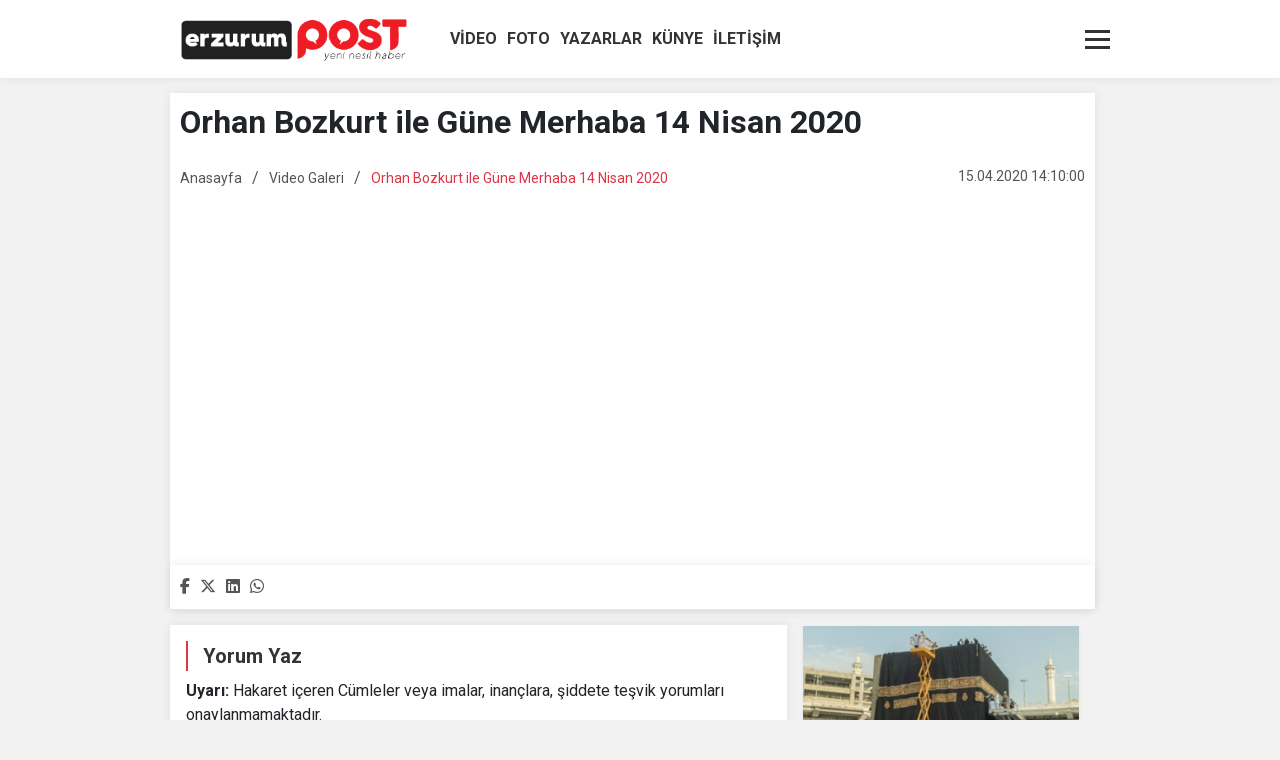

--- FILE ---
content_type: text/html; charset=utf-8
request_url: https://v5.dhaberscripti.com/orhan-bozkurt-ile-gune-merhaba-14-nisan-2020_3451v.html
body_size: 4277
content:
<!DOCTYPE html><html lang=tr><head><title>Orhan Bozkurt ile Güne Merhaba 14 Nisan 2020</title><meta charset=UTF-8><meta name=generator content="Doruk Haber Yazılımı 5.0" /><meta name=viewport content="width=device-width, initial-scale=1.0"><meta http-equiv=X-UA-Compatible content="ie=edge"><meta name=description content=""><meta name=keyword content="Erzurum, Erzurum Post, Güne Merhaba, Orhan Bozkurt"><link rel="shortcut icon" type=image/x-icon href="https://v5.dhaberscripti.com/upload/favicon.ico"><link rel=icon type=image/png href="https://v5.dhaberscripti.com/upload/favicon-16x16.png?p" sizes=16x16><link rel=icon type=image/png href="https://v5.dhaberscripti.com/upload/favicon-32x32.png" sizes=32x32><link rel=apple-touch-icon href="https://v5.dhaberscripti.com/upload/favicon-192x192.png" sizes=192x192><link rel=alternate type="application/rss+xml" title="Haber Akışı" href="https://v5.dhaberscripti.com/rss.xml"><link rel=dns-prefetch href="//v5.dhaberscripti.com"><link rel=dns-prefetch href="//www.google-analytics.com"><link rel=dns-prefetch href="//fonts.gstatic.com"><link rel=dns-prefetch href="//fonts.googleapis.com"><link rel=dns-prefetch href="//pagead2.googlesyndication.com"><link rel=dns-prefetch href="//googleads.g.doubleclick.net"><link rel=dns-prefetch href="//google.com"><link rel=dns-prefetch href="//gstatic.com"><link rel=dns-prefetch href="//connect.facebook.net"><link rel=dns-prefetch href="//graph.facebook.com"><link rel=dns-prefetch href="//platform.twitter.com"><link rel=manifest href="/upload/manifest.json?p=1769359363"><link href="https://v5.dhaberscripti.com/upload/galeri/video-orhan-bozkurt-ile-gune-merhaba-14-nisan-2020-1586949105.jpg" rel=image_src type=image/jpeg><link href="https://v5.dhaberscripti.com/upload/galeri/video-orhan-bozkurt-ile-gune-merhaba-14-nisan-2020-1586949105.jpg" rel=thumbnail type=image/jpeg><meta property="fb:app_id" content=108402880919612><meta property="og:title" content="Orhan Bozkurt ile Güne Merhaba 14 Nisan 2020"><meta property="og:description" content=""><meta property="og:site_name" content="Erzurum Post"><meta property="og:url" content="http://v5.dhaberscripti.com/orhan-bozkurt-ile-gune-merhaba-14-nisan-2020_3451v.html"><meta property="og:type" content=article><meta property="og:image" content="http://v5.dhaberscripti.com/upload/galeri/video-orhan-bozkurt-ile-gune-merhaba-14-nisan-2020-1586949105.jpg"><meta name="twitter:card" content=summary><meta name="twitter:url" content="http://v5.dhaberscripti.com/orhan-bozkurt-ile-gune-merhaba-14-nisan-2020_3451v.html"><meta name="twitter:title" content="Orhan Bozkurt ile Güne Merhaba 14 Nisan 2020"><meta name="twitter:description" content=""><meta name="twitter:image" content="http://v5.dhaberscripti.com/upload/galeri/video-orhan-bozkurt-ile-gune-merhaba-14-nisan-2020-1586949105.jpg"><meta name="twitter:site" content="@https://x.com/erzurumpost"><link href="https://fonts.googleapis.com/css?family=Roboto:300,400,500,700,900&display=swap" rel=stylesheet><link rel=stylesheet href="/assets/css/bootstrap.min.css"><link rel=stylesheet href="/assets/css/swiper-bundle.min.css?v=1769359363"><link rel=stylesheet href="/assets/css/tema.css?v=1769359363"><link rel=stylesheet href="/assets/css/app.css?v=1769359363"><style>.gallery-container .swiper-slide img{max-height:365px;height:100%;object-fit:cover;}@media screen and (max-width:767px){.gallery-container{padding:10px}.gallery-container .swiper-slide img{max-height:450px}}</style><script src="https://kit.fontawesome.com/ac7f61b90c.js?ver=3.25.4" id=font-awesome-pro-js></script><script src="/assets/js/jquery-slim.js"></script><script src="https://code.jquery.com/ui/1.12.1/jquery-ui.js"></script><script src="/assets/js/jquery.lazyload.js"></script><script src="/assets/js/cookie.js"></script><script src="/assets/js/bootstrap.min.js"></script><script src="/assets/js/swiper-bundle.min.js"></script><script src="/assets/js/app.js?v=1769359363"></script><!--<script src="https://www.gstatic.com/firebasejs/5.5.0/firebase.js"></script><script src="/assets/js/fcm-web-push.js?p=1769359363"></script>--></head><body><header class="head-top sticky-top"><section><div class="custom-container header"><div class="col-12 d-flex justify-content-between header-top"><div class="col-10 header-logo d-flex"><a href=/><img src="/upload/logo.png?p=1769359363" alt=""></a><ul class="logo-menu d-flex align-items-center"><li><a href="https://v5.dhaberscripti.com/video-galeri/">VİDEO</a></li><li><a href="https://v5.dhaberscripti.com/foto-galeri/">FOTO</a></li><li><a href="https://v5.dhaberscripti.com/yazarlar.html">YAZARLAR</a></li><li><a href="https://v5.dhaberscripti.com/sayfa/kunye.html">KÜNYE</a></li><li><a href="https://v5.dhaberscripti.com/iletisim.html">İLETİŞİM</a></li></ul></div><div class="hamburger col-2 d-flex flex-column align-items-end"><div class=bar1></div><div class=bar2></div><div class=bar3></div></div></div></div></section><div class=overlay-menu><div class="overlay-content col-12 custom-container"><div class="d-flex overlay-search"><input class=overlay-input type=text placeholder="Haber Ara !"><a href="javascript::" onclick="location.href = '/arama/'+ $('.overlay-input').val();">ARA</a></div><div class="overlay-links d-flex justify-content-between"><div class=item><div class=title>Kategoriler</div><div class="links links-top d-flex flex-wrap"><a href="https://v5.dhaberscripti.com/video-galeri/erzurum.html">Erzurum</a><a href="https://v5.dhaberscripti.com/video-galeri/siyaset.html">Siyaset</a><a href="https://v5.dhaberscripti.com/video-galeri/genel.html">Genel</a></div></div><div class="item d-flex flex-column"><div class="title ml-3">Menü</div><div class="links ml-3 d-flex flex-column"><a href=/video-galeri/>VİDEO</a><a href=/foto-galeri/>FOTO</a><a href="/gunun-haberleri.html">GÜNÜN HABERLERİ</a><a href="/yazarlar.html">YAZARLAR</a><a href="/roportajlar.html">RÖPORTAJ</a><a href="/uyelik.html">ÜYELİK</a><a href="/sayfa/kunye.html">KÜNYE</a><a href="/iletisim.html">İLETİŞİM</a></div></div><div class=item><div class="icon-links flex-wrap justify-content-between d-flex"><a class="d-flex flex-column" href=/foto-galeri/><i class="fas fa-camera"></i><span>Foto Galeri</span></a><a class="d-flex flex-column" href=/video-galeri/><i class="fas fa-video"></i><span>Video Galeri</span></a><a class="d-flex flex-column" href="/yazarlar.html"><i class="fas fa-feather-alt"></i><span>Yazarlar</span></a><a class="d-flex flex-column" href="/uyelik.html"><i class="fas fa-user-alt"></i><span>Üyelik</span></a></div><div class="social-media d-flex justify-content-center"><a href="https://www.facebook.com/erzurumpost" target=_blank><i class="fab fa-facebook-f"></i></a><a href="https://x.com/erzurumpost" target=_blank><i class="fab fa-x-twitter"></i></a><a href="https://www.instagram.com/erzurumpost" target=_blank><i class="fab fa-instagram"></i></a><a href="https://www.youtube.com/channel/UCMTHvsKw_SD508dVR90h2eg" target=_blank><i class="fab fa-youtube"></i></a></div><div class=overlay-text><p class=text-center>Beğen, Paylaş, Takip Et...</p></div></div></div></div></div></header><div class=rek-cont></div><script>$(document).ready(function() {$.post('/include/inc_hit.php', {id:3451});}); </script><main class=custom-container><div class="writer-details d-flex haber-detay flex-wrap"><div class="col-12 pl-0 content-left-cont"><div class=content-left><h1 class=title>Orhan Bozkurt ile Güne Merhaba 14 Nisan 2020</h1><div class="news-info d-flex justify-content-between"><div class="col-12 col-md-9 categori"><ul class="d-flex mb-0"><li><a href=/>Anasayfa</a></li><li class=line>/</li><li><a href=/video-galeri/>Video Galeri</a></li><li class=line>/</li><li><a class=active href="https://v5.dhaberscripti.com/orhan-bozkurt-ile-gune-merhaba-14-nisan-2020_3451v.html">Orhan Bozkurt ile Güne Merhaba 14 Nisan 2020</a></li></ul></div><div class="col-12 col-md-3 d-flex justify-content-end"><span class=tarih>15.04.2020 14:10:00</span></div></div><div class=media><iframe width=853 height=480 src="https://www.youtube.com/embed/9I4bAf8JNE8" frameborder=0 allow="accelerometer; autoplay; encrypted-media; gyroscope; picture-in-picture" allowfullscreen></iframe></div><div class="news-social d-flex justify-content-between"><div class="d-flex col-12 col-md-4" id=medya-paylasim><a href="https://v5.dhaberscripti.com/orhan-bozkurt-ile-gune-merhaba-14-nisan-2020_3451v.html" target=_blank class=facebook title=""><i class="fab fa-facebook-f"></i></a><a href="https://v5.dhaberscripti.com/orhan-bozkurt-ile-gune-merhaba-14-nisan-2020_3451v.html" target=_blank class=twitter title=""><i class="fab fa-x-twitter"></i></a><a href="https://v5.dhaberscripti.com/orhan-bozkurt-ile-gune-merhaba-14-nisan-2020_3451v.html" target=_blank class=linkedin title=""><i class="fab fa-linkedin"></i></a><a href="whatsapp://send?text=http://v5.dhaberscripti.com/orhan-bozkurt-ile-gune-merhaba-14-nisan-2020_3451v.html" data-action=share/whatsapp/share><i class="fab fa-whatsapp"></i></a></div></div></div><div class=d-flex><div class="col-12 col-lg-8 p-3 mb-3 content-left-cont yorumlar-cont"><div class=title><strong>Yorum Yaz</strong></div><div class=form-content><div class="uyari pt-2"><b>Uyarı:</b> Hakaret içeren Cümleler veya imalar, inançlara, şiddete teşvik yorumları onaylanmamaktadır.</div><form action="guvenlik.php"><input type=hidden name=url value="islem.php?islem=yorum&amp;id=3451&tip=4&amp;captcha=ok" /><textarea name=yorum class=form-control rows=3 placeholder=Yorumunuz></textarea><div class="col-12 p-0 d-flex align-content-stretch form-bottom justify-content-between"><input type=text name=ad_soyad class=form-control placeholder="Adınız Soyadınız"><button type=submit class=yorum-btn>Kaydet</button></div></form></div></div><div class="col-12 col-lg-4 p-3 content-right"><sidebar><section class="box-news-container box-news-container-triple d-flex flex-column"><div class="item content-box"><a href="https://v5.dhaberscripti.com/kabe-nin-ortusu-acildi-hacilar-sasti-kaldi_171v.html"><img src="https://v5.dhaberscripti.com/upload/haber/kabe-nin-ortusu-acildi-hacilar-sasti-kaldi-1534773004.jpg" alt="Kabe'nin örtüsü açıldı, hacılar şaştı kaldı"></a><header class="content-box-title line-clamp-2"><a href="https://v5.dhaberscripti.com/kabe-nin-ortusu-acildi-hacilar-sasti-kaldi_171v.html">Kabe'nin örtüsü açıldı, hacılar şaştı kaldı</a></header></div><div class="item content-box"><a href="https://v5.dhaberscripti.com/tsk-dan-sosyal-medyayi-sallayan-klip_192v.html"><img src="https://v5.dhaberscripti.com/upload/haber/tsk-dan-sosyal-medyayi-sallayan-klip-1535044451.jpg" alt="TSK'dan sosyal medyayı sallayan klip"></a><header class="content-box-title line-clamp-2"><a href="https://v5.dhaberscripti.com/tsk-dan-sosyal-medyayi-sallayan-klip_192v.html">TSK'dan sosyal medyayı sallayan klip</a></header></div><div class="item content-box"><a href="https://v5.dhaberscripti.com/ak-parti-erzurum-il-baskani-oz-den-onemli-aciklamalar_1552v.html"><img src="https://v5.dhaberscripti.com/upload/galeri/video-ak-parti-erzurum-il-baskani-oz-den-onemli-aciklamalar-1550527022.jpg" alt="Ak Parti Erzurum İl Başkanı Öz'den önemli açıklamalar..."></a><header class="content-box-title line-clamp-2"><a href="https://v5.dhaberscripti.com/ak-parti-erzurum-il-baskani-oz-den-onemli-aciklamalar_1552v.html">Ak Parti Erzurum İl Başkanı Öz'den önemli açıklamalar...</a></header></div><div class="item content-box"><a href="https://v5.dhaberscripti.com/ve-tshabalala-basaksehir-macina-hazir_281v.html"><img src="https://v5.dhaberscripti.com/upload/haber/ve-tshabalala-basaksehir-macina-hazir-1535759021.jpg" alt="Ve Tshabalala Başakşehir maçına hazır!"></a><header class="content-box-title line-clamp-2"><a href="https://v5.dhaberscripti.com/ve-tshabalala-basaksehir-macina-hazir_281v.html">Ve Tshabalala Başakşehir maçına hazır!</a></header></div><div class="item content-box"><a href="https://v5.dhaberscripti.com/sesli-gazete-07-02-2019-2-bolum_1483v.html"><img src="https://v5.dhaberscripti.com/upload/galeri/video-sesli-gazete-07-02-2019-2-bolum-1549558091.jpg" alt="Sesli Gazete (07.02.2019) 2. Bölüm"></a><header class="content-box-title line-clamp-2"><a href="https://v5.dhaberscripti.com/sesli-gazete-07-02-2019-2-bolum_1483v.html">Sesli Gazete (07.02.2019) 2. Bölüm</a></header></div></section><div class="m0 mb-3"><div class=col-lg-12 id=fb-container><iframe id=fb-iframe width="100%" height=400 style="display:noneoverflow:hidden" scrolling=no frameborder=0 allowTransparency=true allow=encrypted-media></iframe></div></div><script>$(document).ready(function() {$("#fb-iframe").attr("src","https://www.facebook.com/plugins/page.php?href=https://www.facebook.com/erzurumpost&tabs=timeline&width="+parseInt($("#fb-container").width())+"&height=400&small_header=false&adapt_container_width=true&hide_cover=false&show_facepile=true&appId=1348898791839211").show();});</script><div class="m0 mb-3" id=medya-takip><div class=col-lg-12><ul><li class="facebook mb-1"><a href="https://www.facebook.com/erzurumpost" target=_blank rel=nofollow><i class="fab fa-facebook-f"></i> Facebook</a></li><li class="twitter mb-1"><a href="https://x.com/erzurumpost" target=_blank rel=nofollow><i class="fab fa-x-twitter"></i> Twitter</a></li><li class="instagram mb-1"><a href="https://www.instagram.com/erzurumpost" target=_blank rel=nofollow><i class="fab fa-instagram"></i> İnstagram</a></li><li class="youtube mb-1"><a href="https://www.youtube.com/channel/UCMTHvsKw_SD508dVR90h2eg" target=_blank rel=nofollow><i class="fab fa-youtube"></i> Youtube</a></li></ul></div></div></sidebar></div></div></div></div></main><footer><div class=custom-container><div class=footer-content><div class="footer-top d-flex flex-wrap"><div class="item col-12 col-sm-3"><div class=title>Kategoriler</div><div class="links links-top"><a href="https://v5.dhaberscripti.com/video-galeri/erzurum.html">Erzurum</a><a href="https://v5.dhaberscripti.com/video-galeri/siyaset.html">Siyaset</a><a href="https://v5.dhaberscripti.com/video-galeri/genel.html">Genel</a></div></div><div class="item n col-12 col-sm-3"><div class=title>Menü</div><div class=links><a href="/video-galeri/.html">VİDEO</a><a href="/foto-galeri/.html">FOTO</a><a href="/gunun-haberleri.html.html">GÜNÜN HABERLERİ</a><a href="/yazarlar.html.html">YAZARLAR</a><a href="/roportajlar.html.html">RÖPORTAJ</a><a href="/uyelik.html.html">ÜYELİK</a><a href="/sayfa/kunye.html.html">KÜNYE</a><a href="/iletisim.html.html">İLETİŞİM</a></div></div><div class="item col-12 col-sm-3"><div class="social-media text-right"><a href="https://www.facebook.com/erzurumpost" target=_blank><i class="fab fa-facebook-f"></i></a><a href="https://x.com/erzurumpost" target=_blank><i class="fab fa-x-twitter"></i></a><a href="https://www.instagram.com/erzurumpost" target=_blank><i class="fab fa-instagram"></i></a><a href="https://www.youtube.com/channel/UCMTHvsKw_SD508dVR90h2eg" target=_blank ><i class="fab fa-youtube"></i></a></div><div class="text-right stores-icon"></div></div></div><div class="footer-bottom d-flex flex-column align-items-center"><a href="./"><img src="/upload/logo.png?p=1769359363" alt=""></a><p>© Copyright 2020</p><p>Sitemizdeki yazı, resim ve haberlerin her hakkı saklıdır. İzinsiz, kaynak gösterilmeden kullanılamaz</p><p>Doruk <a href="https://www.dhaberscripti.com" rel=dofollow target=_blank>Haber Yazılımı</a> V.5</p></div></div></div></footer><div id=fix-icon><a href="javascript:void(0);" onClick="$('body,html').animate({scrollTop:0,},700);" class=button><i class="fa fa-angle-up fa-2x"></i></a><a href=/ title="Anasayfaya Dön" class=button><i class="fa fa-angle-left fa-2x"></i></a></div><script defer src="https://static.cloudflareinsights.com/beacon.min.js/vcd15cbe7772f49c399c6a5babf22c1241717689176015" integrity="sha512-ZpsOmlRQV6y907TI0dKBHq9Md29nnaEIPlkf84rnaERnq6zvWvPUqr2ft8M1aS28oN72PdrCzSjY4U6VaAw1EQ==" data-cf-beacon='{"version":"2024.11.0","token":"9dd61c98a73946819c9d53c3b30af9e0","r":1,"server_timing":{"name":{"cfCacheStatus":true,"cfEdge":true,"cfExtPri":true,"cfL4":true,"cfOrigin":true,"cfSpeedBrain":true},"location_startswith":null}}' crossorigin="anonymous"></script>
</body></html>

--- FILE ---
content_type: text/css
request_url: https://v5.dhaberscripti.com/assets/css/tema.css?v=1769359363
body_size: -30
content:
body{ background-color:  !important;}
header section{ background-color:  !important;}
header .overlay-menu{ background-color: rgb() !important;}
section.video-foto-tabs{ background-color:  !important;}
.overlay-menu .overlay-search a, swiper-pagination-bullet swiper-pagination-bullet-active, #fix-icon a, .box-news-container .content-box .img-news-category, .tabs-area-container ul li.active a, .form li button, .yorumlar-cont .form-content form .form-bottom .yorum-btn{ background-color:  !important;}
footer{ background-color: rgb() !important; }
.main-slider .swiper-pagination{background:none !important;}

--- FILE ---
content_type: text/css
request_url: https://v5.dhaberscripti.com/assets/css/app.css?v=1769359363
body_size: 8901
content:
*{padding:0;margin:0;}
*:focus, *:hover{outline:none !important;}
a, p, span, h1, h2, h3, h4, h5, h6, strong, span{font-family:'Roboto' !important;}
ul, ol, li{list-style: none;}
body{background-color:#f2f2f2;overflow-x:hidden;}
a:hover{text-decoration:none;}
header section{margin:0;}
header{z-index:10000 !important;}
section{-webkit-box-shadow:0 0 10px rgba(0, 0, 0, 0.08);box-shadow:0 0 10px rgba(0, 0, 0, 0.08);margin-top:15px;background-color:#fff;}
.swiper-pagination-bullet{color:#000;background:#fff;}
.swiper-pagination-bullet-active{color:#fff;background:#dc3545;}
.custom-container{max-width:940px;width:940px;margin:0 auto;}

.header-relative{top:15px;}
.header-relative .left, .header-relative .right{top:0px;}
.header{padding:10px 0px;margin-bottom:15px;}
.header-top .logo-menu{list-style:none;margin:0 0 0 20px;}
.header-top .logo-menu li a{text-decoration:none;text-transform:uppercase;font-weight:bold;margin-left:10px;color:#333;}
.header-top .hamburger{-webkit-box-pack:center;-ms-flex-pack:center;justify-content:center;cursor:pointer;}
.header-top .hamburger .bar1{margin-top:0;width:25px;height:3px;margin:5px 0;-webkit-transition:.4s;transition:.4s;background-color:#333;}
.header-top .hamburger .bar2{width:25px;height:3px;background-color:#333;-webkit-transition:.4s;transition:.4s;}
.header-top .hamburger .bar3{width:25px;height:3px;background-color:#333;margin:5px 0;-webkit-transition:.4s;transition:.4s;}
.header-top .hamburger.icon-change .bar1{-webkit-transform:rotate(-45deg) translate(-2px, 7px);transform:rotate(-45deg) translate(-2px, 7px);}
.header-top .hamburger.icon-change .bar2{display:none;}
.header-top .hamburger.icon-change .bar3{-webkit-transform:rotate(45deg) translate(-1px, -8px);transform:rotate(45deg) translate(-1px, -8px);}
.header-bottom{margin-top:10px;}
.header-logo img{max-width:250px;width:250px;}
.header-links ul{margin-bottom:0;}
.header-links ul li{list-style:none;}
.header-links ul li a{text-transform:uppercase;-webkit-transition:all .5s ease;transition:all .5s ease;font-weight:bold;color:#333;}
div>[class*=col-], section [class*=col-]{padding:0;}

.overlay-menu{background-color:#fff;display:none;position:absolute;top:50px;left:0;right:0;padding:10px 0;-webkit-box-shadow:0 0 10px rgba(0, 0, 0, 0.08);box-shadow:0 0 10px rgba(0, 0, 0, 0.08);}
.overlay-menu .overlay-search .overlay-input{border:1px solid #e5e5e5;height:35px;padding:5px 10px;width:95%;border-right:none;}
.overlay-menu .overlay-search .overlay-input:focus{-webkit-box-shadow:none;box-shadow:none;outline:none;}
.overlay-menu .overlay-search .overlay-input ::-webkit-input-placeholder{color:#e5e5e5;}
.overlay-menu .overlay-search .overlay-input :-ms-input-placeholder{color:#e5e5e5;}
.overlay-menu .overlay-search .overlay-input ::-ms-input-placeholder{color:#e5e5e5;}
.overlay-menu .overlay-search .overlay-input ::placeholder{color:#e5e5e5;}
.overlay-menu .overlay-search a{height:35px;padding:5px;display:block;width:5%;background-color:#dc3545;color:#fff;text-align:center;}
.overlay-menu .overlay-links{margin-top:10px;}
.overlay-menu .overlay-links .item:not(:last-child){margin-right:10px;}
.overlay-menu .overlay-links .item{width:25%;}
.overlay-menu .overlay-links .title{margin-bottom:10px;font-weight:bold;}
.overlay-menu .overlay-links .links a{color:#555;font-size:14px;}
.overlay-menu .overlay-links .links-top a{width:50%}
.overlay-menu .overlay-links .social-media{margin-top:10px;}
.overlay-menu .overlay-links .social-media a{margin-right:10px;}
.overlay-menu .overlay-links .social-media a:hover i{color:#dc3545;}
.overlay-menu .overlay-links .social-media a i{color:#555;font-size:20px;-webkit-transition:all ease .5s;transition:all ease .5s;}
.overlay-menu .overlay-links .overlay-text p{color:#555;font-size:14px;}

.icon-links a{width:47.5%;padding:10px;border:1px solid #e5e5e5;border-bottom-left-radius:3px;border-bottom-right-radius:3px;}
.icon-links a:hover span{color:#dc3545;}
.icon-links a:first-child{margin-right:10px;margin-bottom:10px;}
.icon-links a:nth-child(2){margin-bottom:10px;}
.icon-links a:nth-child(3){margin-right:10px;}
.icon-links a i{font-size:30px;text-align:center;color:#555;}
.icon-links a span{font-size:14px;color:#555;text-align:center;-webkit-transition:all ease .5s;transition:all ease .5s;margin-top:5px;}

.overlay-menu.show{display:block;}
.son-dakika .son-dakika-content{padding:10px 20px;border-radius:3px;background-color:#dc3545;}
.son-dakika .son-dakika-content .title{color:#fff;font-weight:bold;margin-right:10px;}
.son-dakika .son-dakika-content a{color:#fff;}
.son-dakika .son-dakika-content .slide-text .swiper-container{height:24px;}
.son-dakika .son-dakika-content .slide-text .swiper-container .swiper-slide{text-transform:uppercase;font-size:13px;display:-webkit-box;display:-ms-flexbox;display:flex;-webkit-box-align:center;-ms-flex-align:center;align-items:center;height:24px;color:#fff;}
.son-dakika .swiper-pagination{position:static;display:-webkit-box;display:-ms-flexbox;display:flex;-webkit-box-pack:end;-ms-flex-pack:end;justify-content:flex-end;-webkit-box-align:center;-ms-flex-align:center;align-items:center;}
.son-dakika .swiper-pagination div::after, .son-dakika .swiper-pagination div::before{display:none;}
.son-dakika .swiper-pagination .swiper-button-next, .son-dakika .swiper-pagination .swiper-button-prev{position:static;margin:0;height:25px;}
.son-dakika .swiper-pagination .swiper-button-next:focus, .son-dakika .swiper-pagination .swiper-button-prev:focus{outline:none;}
.son-dakika .swiper-pagination i{color:#555;background-color:#fff;width:20px;height:20px;border-radius:50%;display:-webkit-box;display:-ms-flexbox;display:flex;-webkit-box-pack:center;-ms-flex-pack:center;justify-content:center;-webkit-box-align:center;-ms-flex-align:center;align-items:center;}

.line-clamp{display:-webkit-box;-webkit-line-clamp:1;-webkit-box-orient:vertical;overflow:hidden;margin-bottom:0;}
.line-clamp-2{display:-webkit-box;-webkit-line-clamp:2;-webkit-box-orient:vertical;overflow:hidden;margin-bottom:0;}
.line-clamp-3{display:-webkit-box;-webkit-line-clamp:3;-webkit-box-orient:vertical;overflow:hidden;margin-bottom:0;}

.swiper-pagination-bullet{width:35px;height:35px;text-align:center;line-height:35px;font-size:16px;opacity:1;}
.swiper-pagination-bullet:focus{outline:none;}

.main-slider .line-clamp{display:block;}
.main-slider .swiper-pagination{padding:15px 0;bottom:0;}
.main-slider .swiper-container{background:#fff;}
.main-slider .swiper-slide img{height:100%;max-height:400px;width:100%;}
.main-slider-title{background:linear-gradient(transparent, #111 20%);padding:35px 25px 15px 25px;position:absolute;bottom:0;left:0;right:0;}
.main-slider-title strong{text-transform:uppercase;font-size:30px;line-height:1.2;font-weight:bold;color:#fff;}
@media (max-width:767px){
	.main-slider-title strong{font-size:16px}
}

.box-news-container{background-color:transparent;-webkit-box-shadow:none;box-shadow:none;}
.box-news-container .content-box{width:24%;max-height:175px;overflow:hidden;position:relative;-webkit-box-shadow:0 0.125rem 0.25rem rgba(0, 0, 0, 0.075);box-shadow:0 0.125rem 0.25rem rgba(0, 0, 0, 0.075);border-bottom-left-radius:3px;border-bottom-right-radius:3px;}
.box-news-container .content-box .img-news-category{position:absolute;top:0;right:0;z-index:99;background-color:#dc3545;padding:3px;font-size:13px;color:#fff;border-bottom-left-radius:3px;}
.box-news-container .content-box:hover .content-box-title a{color:#dc3545;}
.box-news-container .content-box a{display:inline-block;height:100%;width:100%;position:relative;}
.box-news-container .content-box a img{height:175px;margin-left:50%;transform:translateX(-50%);z-index:98;}
.box-news-container .content-box a .image-video-icon{position:absolute;top:0;right:0;bottom:0;left:0;display:-webkit-box;display:-ms-flexbox;display:flex;-webkit-box-pack:center;-ms-flex-pack:center;justify-content:center;-webkit-box-align:center;-ms-flex-align:center;align-items:center;height:calc(100% - 75px);}
.box-news-container .content-box a .image-video-icon i{color:#fff;font-size:35px;opacity:0.7;}
.box-news-container .content-box .content-box-title{background-color:#fff;width:100%;position:absolute;bottom:0;z-index:97 !important;padding:5px;color:#333;-webkit-transition:all ease .5s;transition:all ease .5s;font-weight:bold;}
.box-news-container .content-box .content-box-title a{font-weight:bold;color:#333}

.box-news-container .content-box:not(:last-child){margin-right:15px;}
.box-news-container-triple{-ms-flex-wrap:wrap;flex-wrap:wrap;}
.box-news-container-triple .content-box{width:32.23%;background-color:#fff;max-height:200px;margin-right:18px;margin-bottom:15px;}
.box-news-container-triple .content-box:nth-child(3n){margin-right:0;}
.box-news-container-triple .content-box a img{height:200px;margin-left:50%;transform:translateX(-50%)}
.box-news-container-triple .content-box .content-box-title{background-color:#fff;width:100%;font-size:16px;font-weight:bold;position:absolute;bottom:0;z-index:97 !important;}

.doviz-container{padding:15px;}
.doviz-container .item:not(:last-child){margin-right:15px;border-right:1px solid #e5e5e5;}
.doviz-container .title{color:#333;}
.doviz-container .title i{margin-right:10px;color:#17a2b8;}
.doviz-container .item{width:18%;}
.doviz-container .down span{color:#dc3545;}
.doviz-container .up span{color:#28a745;}
.doviz-container p{text-align:center;margin-bottom:0;}
.doviz-container .hava-durumu{margin-right:15px;}
.doviz-container .hava-durumu strong{ clear:both;font-size:20px;line-height:1;margin-right:10px;}
.doviz-container .hava-durumu span{clear:both;font-size:14px;}
.doviz-container .hava-durumu .deg{font-size:35px;}

.mid-slider .swiper-slide img{max-height:360px;height:100%;}
.mid-slider .space-area{width:100%;height:50px;}
.mid-slider .swiper-pagination-3 .swiper-pagination-bullet{background-color:#e5e5e5;width:30px;height:30px;line-height:30px;}
.mid-slider .swiper-pagination-3 .swiper-pagination-bullet:focus{outline:none;}
.mid-slider .swiper-pagination-3 .swiper-pagination-bullet-active{background-color:#dc3545;}
.mid-slider .swiper-button-next, .mid-slider .swiper-button-prev, .main-slider .swiper-button-next, .main-slider .swiper-button-prev{background-color:#fff;border-radius:20px;width:30px;height:30px;}
.mid-slider .swiper-button-next:focus, .mid-slider .swiper-button-prev:focus{outline:none;}
.mid-slider .swiper-button-next{border-bottom-left-radius:0;}
.mid-slider .swiper-button-prev{border-bottom-right-radius:0;}
.mid-slider .swiper-button-prev:after, .mid-slider .swiper-button-next:after, .main-slider .swiper-button-prev:after, .main-slider .swiper-button-next:after{color:#333;font-size:20px;}

.haber-detay .detay-pagination{padding:10px;display:-webkit-box;display:-ms-flexbox;display:flex;-webkit-box-pack:center;-ms-flex-pack:center;justify-content:center;}
.haber-detay .detay-pagination nav{color:red;}
.haber-detay .detay-pagination nav ul.pagination .active .page-link{background-color:#dc3545;border:1px solid #dc3545;color:#fff;}
.haber-detay .detay-pagination nav ul.pagination .page-link{color:#333;padding:5px 10px;}
.haber-detay .detay-pagination nav ul.pagination .page-link:focus{-webkit-box-shadow:none;box-shadow:none;}
.haber-detay .full-width-head{background-color:#fff;-webkit-box-shadow:0 0 10px rgba(0, 0, 0, 0.08);box-shadow:0 0 10px rgba(0, 0, 0, 0.08);margin-bottom:15px;padding:10px;}
.haber-detay .full-width-head h1{font-size:32px;font-weight:bold;margin-bottom:10px;}
.haber-detay .full-width-head h2{font-size:18px !important;}
.haber-detay .content-left-cont{padding-right:15px;}
.haber-detay .content-left{background-color:#fff;-webkit-box-shadow:0 0 10px rgba(0, 0, 0, 0.08);box-shadow:0 0 10px rgba(0, 0, 0, 0.08);}
.haber-detay .content-left .title{margin-bottom:5px;font-size:32px;font-weight:bold;padding:10px;}
.haber-detay .content-left .subtitle{font-weight:400;margin-bottom:5px;padding:10px;}
.haber-detay .content-left .media video, .haber-detay .content-left .media iframe{width:100%;max-height:365px;height:365px;}
.haber-detay .content-left .media img{width:100%;max-height:365px;height:100%;}
.haber-detay .content-left .news-social{-webkit-box-shadow:0 0 10px rgba(0, 0, 0, 0.08);box-shadow:0 0 10px rgba(0, 0, 0, 0.08);border-bottom:1px solid #e5e5e5;padding:10px;}
.haber-detay .content-left .news-social .text-icon{font-size:13px;color:#333;padding:3px 5px;background-color:#e5e5e5;-webkit-transition:all ease .5s;transition:all ease .5s;}
.haber-detay .content-left .news-social .text-icon:hover{color:#dc3545;}
.haber-detay .content-left .news-social a{margin-right:10px;}
.haber-detay .content-left .news-social a:hover i{color:#dc3545;}
.haber-detay .content-left .news-social a i{color:#555;-webkit-transition:all ease .5s;transition:all ease .5s;}
.haber-detay .content-left .news-social .font-change span:not(:last-child){margin-right:10px;}
.haber-detay .content-left .news-social .font-change span{color:#555;font-weight:bold;font-size:14px;cursor:pointer;display:-webkit-box;display:-ms-flexbox;display:flex;-webkit-box-align:center;-ms-flex-align:center;align-items:center;}
.haber-detay .content-left .news-social .font-change span i{font-size:10px;}
.haber-detay .content-left .content{padding:10px;}
.haber-detay .content-left .content img{max-width: 100%;}
.haber-detay .content-left .content p{font-size:18px;margin-bottom:15px;}
.haber-detay .content-left .news-info{padding:10px;}
.haber-detay .content-left .news-info .categori ul{list-style:none;}
.haber-detay .content-left .news-info .categori li{padding-right:10px;}
.haber-detay .content-left .news-info .categori .line{color:#555;}
.haber-detay .content-left .news-info .categori a{color:#555;font-size:14px;font-weight:400;}
.haber-detay .content-left .news-info .categori a:hover{text-decoration:underline;}
.haber-detay .content-left .news-info .categori .active{color:#dc3545;}
.haber-detay .content-left .news-info .tarih{color:#555;font-size:14px;}
.haber-detay .content-right .box-news-container{margin-top:0;}
.haber-detay .content-right .box-news-container .content-box{width:100%;margin-right:0;margin-bottom:15px;background-color:#fff;}
.haber-detay .content-right .box-news-container .content-box img{height:200px;margin-left:50%;transform:translateX(-50%)}
.haber-detay .content-right .box-news-container .content-box .content-box-title{}
.haber-detay .more-news{background-color:#fff;-webkit-box-shadow:0 0 10px rgba(0, 0, 0, 0.08);box-shadow:0 0 10px rgba(0, 0, 0, 0.08);margin-top:15px;padding:10px;}
.haber-detay .more-news .title strong{font-weight:bold;color:#333;font-size:20px;padding-left:15px;border-left:2px solid #dc3545;display:inline-block;margin-bottom:0;}
.haber-detay .more-news .content{}
.haber-detay .more-news .content .content-box{-webkit-box-shadow:none;box-shadow:none;}
#anahtar-kelime{clear:both;background:#f1f1f1;padding:10px;margin-bottom:10px;border-radius:3px;}
#anahtar-kelime a.button{display:inline-block;background-color:#e1464c;border:none;font:bold 14px "Poppins";color:#fff;text-decoration:none;padding:5px 10px;margin:5px 0;border-radius:3px;}

.yorumlar-cont{background-color:#fff;-webkit-box-shadow:0 0 10px rgba(0, 0, 0, 0.08);box-shadow:0 0 10px rgba(0, 0, 0, 0.08);margin-top:15px;padding:10px;}
.yorumlar-cont .title strong{ display: block; font-weight:bold;color:#333;font-size:20px;padding-left:15px;border-left:2px solid #dc3545;display:inline-block;margin-bottom:0;}
.yorumlar-cont .form-content form textarea{margin-top:15px;border-radius:0;}
.yorumlar-cont .form-content form textarea:focus{border-color:#dc3545;-webkit-box-shadow:none;box-shadow:none;}
.yorumlar-cont .form-content form .form-bottom{margin-top:15px;}
.yorumlar-cont .form-content form .form-bottom input{width:78%;height:50px;border-radius:0;}
.yorumlar-cont .form-content form .form-bottom input:focus{border-color:#dc3545;-webkit-box-shadow:none;box-shadow:none;}
.yorumlar-cont .form-content form .form-bottom .yorum-btn{width:20%;background-color:#dc3545;padding:10px;font-weight:bold;height:50px;border:none;color:#fff;}
.yorumlar-cont .yapilan-yorum{margin-top:15px;background-color:#e5e5e5;padding:10px;}
.yorumlar-cont .yapilan-yorum .date{font-size:13px;color:#333;}
.yorumlar-cont .yapilan-yorum .kullanici-yorumu{font-size:15px;color:#333;margin-top:5px;padding-left:10px;}
.yorumlar-cont .yorum-bottom{padding:10px;margin-top:15px;border-top:1px solid #e5e5e5;border-bottom:1px solid #e5e5e5;}
.yorumlar-cont .yorum-bottom select{margin-left:10px;}
.yorumlar-cont .yorum-bottom select:focus{border-color:#dc3545;-webkit-box-shadow:none;box-shadow:none;}

.writer-container .title{padding:10px;}
.writer-container .title h1, .writer-container .title strong{color:#333;font-size:22px;margin:0;border-left:2px solid #dc3545;padding-left:15px;}
.writer-container .title .social-media a:not(:last-child){margin-right:10px;}
.writer-container .title .social-media a:hover i{color:#dc3545;}
.writer-container .title .social-media a i{color:#333;font-size:20px;-webkit-transition:all ease .5s;transition:all ease .5s;}
.writer-container .content{margin-top:15px;-ms-flex-wrap:wrap;flex-wrap:wrap;}
.writer-container .content .box-cont{margin-bottom:15px;padding-right:15px;}
.writer-container .content .box-cont.n-padding{padding-right:0;}
.writer-container .content .box{background-color:#fff;-webkit-box-shadow:0 0 10px rgba(0, 0, 0, 0.08);box-shadow:0 0 10px rgba(0, 0, 0, 0.08);padding:10px;/**height:100px;**/}
.writer-container .content .box .head{color:#dc3545;text-align:center;font-weight:bold;-webkit-transition:all ease .5s;transition:all ease .5s;}
.writer-container .content .box .head:hover{color:#dc3545;}
.writer-container .content .box .desc{margin-top:10px;color:#333;text-align:center;-webkit-transition:all ease .5s;transition:all ease .5s;}
.writer-container .content .box .desc:hover{color:#dc3545;}
.writer-container .content .box img{border-radius:5px; max-width: 100%;}
.writer-details{margin-top:15px;}
.writer-details .content-left .content-inner{padding-right:15px;}
.writer-details .content-left .content-inner .box:not(:last-child){margin-bottom:15px;}
.writer-details .content-left .content-inner .box{background-color:#fff;-webkit-box-shadow:0 0 10px rgba(0, 0, 0, 0.08);box-shadow:0 0 10px rgba(0, 0, 0, 0.08);padding:10px;}
.writer-details .content-left .content-inner .box .writer-image img{border-radius:5px;width:100%;}
.writer-details .content-left .content-inner .box .writer-content{padding-left:15px;}
.writer-details .content-left .content-inner .box .writer-content .ozgecmis-btn{color:#dc3545;}
.writer-details .content-left .content-inner .box .writer-content .title{margin-bottom:10px;font-size:24px;font-weight:bold;color:#333;}
.writer-details .content-left .content-inner .box .writer-content .desc{margin-bottom:0;color:#555;}
.writer-details .content-left .content-inner .box .writer-content .collapse-desc{color:#555;}
.writer-details .content-left .content-inner .writer-projects .title a{font-size:20px;color:#333;}
.writer-details .content-left .content-inner .writer-projects .desc{color:#555;margin-bottom:0;}
.writer-details .content-left .content-inner .writer-projects .devamini-oku span{color:#555;font-size:13px;}
.writer-details .content-left .content-inner .writer-projects .devamini-oku a{color:#dc3545;}
.writer-details .content-left .content-inner .writer-projects .devamini-oku a i{margin-left:5px;}
.writer-details .content-right .writers-vertical{background-color:#fff;-webkit-box-shadow:0 0 10px rgba(0, 0, 0, 0.08);box-shadow:0 0 10px rgba(0, 0, 0, 0.08);padding:10px;}
.writer-details .content-right .writers-vertical .title{font-size:18px;}
.writer-details .content-right .writers-vertical .title strong{border-left:2px solid #dc3545;padding-left:10px;}
.writer-details .content-right .writers-vertical .box{margin:10px 0;}
.writer-details .content-right .writers-vertical .box .sm-right{padding-left:10px;}
.writer-details .content-right .writers-vertical .box .sm-right .small-head{color:#333;}
.writer-details .content-right .writers-vertical .box .sm-right .small-desc{color:#dc3545;}
.writer-details .content-right .other-writer-project{margin-bottom:15px;}
.writer-details .content-right .other-writer-project a{color:#000;font-size:15px;}
.writer-details .content-right .other-writer-project a:not(:last-child){padding-bottom:5px;margin-bottom:5px;border-bottom:1px solid #e5e5e5;}
.writer-details .content-right .other-writer-project a:hover{color:#dc3545;}

.gallery-container{display:-webkit-box;display:-ms-flexbox;display:flex;-webkit-box-pack:center;-ms-flex-pack:center;justify-content:center;-webkit-box-align:center;-ms-flex-align:center;align-items:center;padding:15px 30px;}
.gallery-container .swiper-container{padding-bottom:5px;}
.gallery-container .swiper-button-next, .yazarlar-slider-container .swiper-button-next, .gallery-container .swiper-button-prev, .yazarlar-slider-container .swiper-button-prev{background-color:#fff;border-radius:20px;width:30px;height:30px;}
.gallery-container .swiper-button-next:focus, .yazarlar-slider-container .swiper-button-next:focus, .gallery-container .swiper-button-prev:focus, .yazarlar-slider-container .swiper-button-prev:focus{outline:none;}
.gallery-container .swiper-button-next, .yazarlar-slider-container .swiper-button-next{border-bottom-left-radius:0;}
.gallery-container .swiper-button-prev, .yazarlar-slider-container .swiper-button-prev{border-bottom-right-radius:0;}
.gallery-container .swiper-button-prev:after, .yazarlar-slider-container .swiper-button-prev:after, .gallery-container .swiper-button-next:after, .yazarlar-slider-container .swiper-button-next:after{color:#333;font-size:20px;}
.gallery-container .swiper-slide img{width:100%;height:100%;}
.gallery-container .swiper-slide .image-desc{margin-top:-35px;position:relative;height:62px;}
.gallery-container .swiper-slide .image-desc div{height:100%;padding:10px;background-color:#fff;-webkit-box-shadow:0 0 10px rgba(0, 0, 0, 0.08);box-shadow:0 0 10px rgba(0, 0, 0, 0.08);width:90%;margin:0 auto;}
.gallery-container .swiper-slide .image-desc h4{color:#333;font-size:18px;text-align:center;-webkit-transition:all ease .5s;transition:all ease .5s;}
.gallery-container .swiper-slide .image-desc h4:hover{color:#dc3545;}

.galery-box{background-color:#fff;}
.galery-box img{ max-width: 100%;}
.galery-box .image-area{position:relative;}
.galery-box .img-pagination{position:absolute;top:0;left:20px;background-color:#dc3545;padding:3px 5px;}
.galery-box .img-pagination span{color:#fff;font-weight:bold;}
.galery-box .desc{padding:10px;}
.galery-box .desc .title{font-size:20px;font-weight:bold;margin-bottom:5px;}

.yazarlar-slider-container .title{width:100%;padding:10px;}
.yazarlar-slider-container .title h5{font-weight:bold;color:#333;font-size:20px;padding-left:15px;border-left:2px solid #dc3545;display:inline-block;margin-bottom:0;}
.yazarlar-slider-container .slider-content{width:calc(100% - 20px);margin:0 auto;padding-bottom:10px;}
.yazarlar-slider-container .slider-content .yazar-item{width:100%;background-color:#f1f1f1;}
.yazarlar-slider-container .slider-content .yazar-item a{width:100%;}
.yazarlar-slider-container .slider-content .yazar-item a img{width:100%;max-height:220px;height:100%;}
.yazarlar-slider-container .slider-content .yazar-item .yazar-head{padding-top:5px;font-weight:bold;text-align:center;color:#dc3545;}
.yazarlar-slider-container .slider-content .yazar-item .yazar-kisa-yazi{color:#333;height:50px;padding:0 5px;}

.tabs-area-container{padding-top:20px;}
.tabs-area-container ul{display:flex;justify-content:center;}
.tabs-area-container ul li{list-style:none;cursor:pointer;}
.tabs-area-container ul li a{color:#333;padding:10px 20px;}
.tabs-area-container ul li.active a{color:#fff;background-color:#dc3545;	border-radius:5px;}

.video-foto-tabs .gallery-container{padding:10px;}
.video-foto-tabs .gallery-container .swiper-slide img{height:170px;}

.detay-son-dakika{margin-top:0;padding-bottom:10px;}
.detay-son-dakika .title{padding:10px;}
.detay-son-dakika .title h6{font-weight:bold;color:#333;font-size:20px;padding-left:15px;border-left:2px solid #dc3545;display:inline-block;margin-bottom:0;}
.detay-son-dakika #icerik-liste{padding-left:30px;position:relative;margin-bottom:0;}
.detay-son-dakika #icerik-liste:before{background:#ccc;content:'';height:calc(100% - 10px);left:12px;margin-top:10px;position:absolute;width:2px;}
.detay-son-dakika #icerik-liste li{margin-bottom:5px;}
.detay-son-dakika #icerik-liste li:last-child{margin-bottom:0;}
.detay-son-dakika #icerik-liste li .pointer{content:'';display:block;background:0 0;border:2px solid #ed1c24;width:16px;height:16px;border-radius:100%;position:absolute;top:25px;left:-25px;}
.detay-son-dakika #icerik-liste li .pointer:before{content:'';width:6px;background:#ed1c24;height:6px;border-radius:100px;position:absolute;top:3px;left:3px;}
.detay-son-dakika #icerik-liste li:nth-child(even){background:none}

#gazeteler a{float:left;border:1px solid #dedede;width:68px;height:19px;text-align:center;text-indent:-9999px;margin:0 10px 10px 0;border-radius:2px;}

#maps{width:100%;height:350px;margin:0 0 20px 0;}
#contact-form .title{display:block;font:bold 18px "Roboto";color:#222;margin-bottom:10px;}
#contact-information ul{list-style:none;margin:0;}
#contact-information li{list-style:none;font:13px "Roboto";color:#222;margin-bottom:7px;}
#contact-information li label{display:inline-block;font:bold 13px "Roboto";color:#222;margin-right:5px;}
#contact-information li a{color:#222;text-align:center;}

.form li{list-style:none;font:13px "Roboto";color:#333;margin-bottom:10px;}
.form li label{display:inline-block;width:100px;font:bold 13px "Roboto";color:#333;margin-right:10px:}
.form li input[type=text]{display:flex;border:1px solid #cbcfd2;width:100%;font:13px 'Roboto';padding:8px 5px;box-shadow:0 1px 1px rgba(0, 0, 0, 0.075) inset;}
.form li select{border:1px solid #cbcfd2;width:100%;font:13px 'Roboto';padding:6px 5px;box-shadow:0 1px 1px rgba(0, 0, 0, 0.075) inset;}
.form li textarea{border:1px solid #cbcfd2;width:100%;height:100px;font:13px 'Roboto';padding:6px 5px;box-shadow:0 1px 1px rgba(0, 0, 0, 0.075) inset;}
.form li button{display:inline-block;background-color:#e1464c;border:none;width:100%;font:bold 15px "Roboto";color:#fff;text-decoration:none;padding:7.5px 15px;border-radius:3px;}

#icerik-liste{list-style:none;overflow:hidden}
#icerik-liste li{padding:5px 0;}
#icerik-liste li:nth-child(even){background:#f2f2f2}
#icerik-liste a{display:inline-block;font:bold 13px 'Roboto';color:#000;padding-left:10px;}
#icerik-liste .tarih{float:right;font:bold 12px 'Roboto';color:#c62828;}
#icerik-liste .saat{display:block;font:bold 12px 'Roboto';color:#c62828;margin-bottom:0px;padding-left:10px;}

.anket ul{display:block;margin:5px;}
.anket li.soru{font:bold 15px 'Roboto';color:#111;margin-bottom:10px;}
.anket li.img img{width:100%}
.anket li{font-size:12px;color:#000;margin-bottom:10px;}
.anket li label{display:block;font:bold 12px 'Roboto';color:#000000;margin:0 0 2px 0;}
.anket li hr{clear:both;float:left;border:7px solid #990000;margin:0 5px 0 0;}
.anket li small{float:left;font:11px 'Roboto';color:#000000;}
.anket li .toplam{display:block;font:bold 14px 'Roboto';color:#000000;padding:5px 0;}
.anket li button, .anket li a.button{display:inline-block;background:#c62828;border:1px solid #c62828;font-weight:bold;color:#fff;text-shadow:1px 1px #000;text-decoration:none;padding:5px 10px;}

#medya-takip li{position:relative;font:bold 15px 'Roboto';color:#fff;padding:5px 10px;}
#medya-takip li i{display:inline-block;height:35px;line-height:35px;font-size:20px;margin-right:5px;}
#medya-takip li.facebook{background-color:#3b5998;}
#medya-takip li.twitter{background-color:#212529;}
#medya-takip li.instagram{background-color:#dd2a7b;}
#medya-takip li.youtube{background-color:#e22d26;}
#medya-takip li.linkedin{background-color:#0e76a8;}
#medya-takip li.whatsapp{background-color:#479943;}
#medya-takip li.hit{background-color:#c62828}
#medya-takip li a{color:#fff;}

footer{-webkit-box-shadow:0 0 10px rgba(0, 0, 0, 0.08);box-shadow:0 0 10px rgba(0, 0, 0, 0.08);margin-top:15px;background-color:#fff;padding:15px;}
footer .footer-top{padding-bottom:15px;}
footer .footer-top .item:not(:last-child){margin-right:15px;}
footer .footer-top .item{width:33%;}
footer .footer-top .item .title{margin-bottom:10px;font-weight:bold;}
footer .footer-top .item .links-top a{width:50%;}
footer .footer-top .item .links a{display:flex;flex-direction:column;color:#555;font-size:14px;}
footer .footer-top .item .stores-icon a{margin-top:10px;}
footer .footer-top .item .stores-icon img{width:145px;}
footer .footer-top .item .social-media a:not(:last-child){margin-right:10px;}
footer .footer-top .item .social-media a:hover i{color:#dc3545;}
footer .footer-top .item .social-media a i{color:#333;font-size:20px;-webkit-transition:all ease .5s;transition:all ease .5s;}
footer .footer-bottom{padding-top:15px;border-top:1px solid #e5e5e5;}
footer .footer-bottom img{max-width:250px;width:250px;}
footer .footer-bottom p{margin:10px 0px 0px;}

#tam-ekran-reklam{background:rgba(0, 0, 0, .5);width:100%;height:100%;position:fixed;top:0;left:0;z-index:100002;}
#tam-ekran-reklam .content{width:100%;text-align:center;position:absolute;top:50%;left:50%;transform:translate(-50%, -50%);}
#tam-ekran-reklam .title{background:#000;width:100%;font:13px "Roboto";padding:10px 0;overflow:hidden;position:relative;z-index:10001;}
#tam-ekran-reklam .title a{display:inline-block;float:right;color:#fff;margin-right:10px;}
#tam-ekran-reklam .title span{float:left;color:#fff;}

.right{list-style:none;margin-bottom:0}
.right li{float:left;margin-right:3px;}
.right li a{display:inline;background:#f1f1f1;font:bold 12px 'Roboto';color:#000;color:#111;text-shadow:none;padding:3px 5px;}
.right li a.active{background:#c62828;color:#fff;}
.right li a:hover{text-decoration:none;}

.reklam img, .blok-reklam img{max-width:100% !important;}
.rek-cont{position:-webkit-sticky;position:sticky;max-width:940px;width:940px;margin:0 auto;height:0;top:70px;}
.rek-cont .left{width:160px;position:absolute;top:10px;left:-180px;}
.rek-cont .right{width:160px;position:absolute;top:10px;right:-180px;}

.form-cevap{clear:both;background:#fde58c;font:bold 14px 'Roboto';color:#434343;text-align:center;padding:20px;margin:10px 0;position:relative;}
a#next, #cis-load-img{display:none;}
#fix-icon{display:none;width 49px;position:fixed;bottom:20px;right:20px;z-index:100003;}
#fix-icon a{background:#c62828;clear:both;display:block;width:49px;height:49px;font:bold 16px/49px "Roboto";color:#fff;text-align:center;text-decoration:none;margin-bottom:10px;border-radius:3px;}
#fix-icon a i{line-height:49px;}

@media screen and (max-width:576px){
.haber-detay .content-left .content img, .haber-detay .content-left .content iframe{width:100% !important; height:100% !important}
.rek-cont{display:none;}
.custom-container.header{padding:10px;}
.custom-container{width:100% !important;padding:0 10px;}
.header-top .header-logo img{width:180px;}
.header-top .logo-menu{display:none !important;}
.header-links{overflow-x:scroll;}
.header-links li{margin-right:10px;padding-bottom:5px;}
.header-links li a{white-space:nowrap;}
.son-dakika .son-dakika-content{-webkit-box-pack:justify;-ms-flex-pack:justify;justify-content:space-between;padding:10px;}
.son-dakika .son-dakika-content .title{display:none;}
.swiper-container-horizontal>.swiper-pagination-bullets{bottom:5px;}
.swiper-pagination-bullet{width:20px;height:20px;line-height:20px;font-size:14px;}
.swiper2 .swiper-slide, .swiper2 .swiper-slide img{display:flex;height:inherit !important;width:100%;}
.swiper2 .swiper-slide .main-slider-title{font-size:16px;padding-left:15px;height:100px;}
.main-slider-title h6{font-size:20px;}
.doviz-container{padding:10px;}
.doviz-container .doviz-content{-webkit-box-pack:justify;-ms-flex-pack:justify;justify-content:space-between;-ms-flex-wrap:wrap;flex-wrap:wrap;}
.doviz-container .doviz-content .item{width:22%;}
.doviz-container .doviz-content .item:not(:last-child){margin-right:10px;border:none;}
.doviz-container .doviz-content .item:nth-child(4){margin-right:0;}
.doviz-container .doviz-content .item:last-child{width:100%;-webkit-box-pack:center;-ms-flex-pack:center;justify-content:center;padding-top:10px;}
.doviz-container .doviz-content .item .title{font-weight:bold;}
.doviz-container .doviz-content .item .title i{display:none;}
.box-news-container{-ms-flex-wrap:wrap;flex-wrap:wrap;}

.box-news-container .content-box{width:100%;max-height:auto !important; height:auto !important}
.box-news-container .content-box:not(:last-child){margin-right:0;}
.box-news-container .content-box:last-child{margin-right:0;}
.box-news-container .content-box a .image-video-icon{height:calc(100% - 58px);}
.box-news-container .content-box a img{width:100%;max-height:auto !important;height:auto !important;}
.box-news-container-triple .content-box{max-height:inherit !important; height:inherit !important;}

.swiper3 .swiper-slide, .swiper3 .swiper-slide img{display:flex;height:inherit !important;width:100%;}
.swiper3 .swiper-button-prev, .swiper3 .swiper-button-next{display:none;}
.swiper3 .swiper-pagination-bullets{bottom:10px;}
footer{padding:0px;}
footer .footer-content .footer-bottom{padding:10px 0;border:none;}
footer .footer-content .footer-bottom img{width:200px;}
footer .footer-content .footer-bottom p{text-align:center;}
.haber-detay .more-news{margin-top:10px;}
.haber-detay .full-width-head h1{font-size:23px;}
.haber-detay .content-left-cont{padding-right:0;margin-bottom:10px;}
.haber-detay .content-left-cont .content-left .title{font-size:23px;}
.haber-detay .content-left-cont .content-left .subtitle{font-size:20px;}
.haber-detay .content-left-cont .content-left .news-info{-ms-flex-wrap:wrap;flex-wrap:wrap;}
.haber-detay .content-left-cont .content-left .news-social{-ms-flex-wrap:wrap;flex-wrap:wrap;}
.haber-detay .content-left-cont .content-left .news-social div:nth-child(2), .haber-detay .content-left-cont .content-left .news-social div:last-child{margin-top:10px;}
.haber-detay .content-right .box-news-container .content-box{margin-bottom:10px;}
.yorumlar-cont .form-content form .form-bottom{margin-top:10px;-ms-flex-wrap:wrap;flex-wrap:wrap;}
.yorumlar-cont .form-content form .form-bottom input, .yorumlar-cont .form-content form .form-bottom .yorum-btn{width:100%;}
.yorumlar-cont .form-content form .form-bottom input{margin-bottom:10px;}
.yorumlar-cont .form-content .yapilan-yorum{margin-top:10px;}
.writer-container section.title{-ms-flex-wrap:wrap;flex-wrap:wrap;}
.writer-container section.title .links{-webkit-box-pack:end;-ms-flex-pack:end;justify-content:flex-end;margin-top:10px;width:100%;}
.writer-container .content{margin-top:10px;-ms-flex-wrap:wrap;flex-wrap:wrap;}
.writer-container .content .box-cont{width:100%;padding-right:0;}
.writer-details .content-left{margin-bottom:10px;}
.writer-details .content-left .content-inner{padding-right:0;}
.overlay-menu{min-height:100vh;}
.overlay-menu .overlay-content{padding:0 10px;}
.overlay-menu .overlay-content .overlay-search .overlay-input{width:90%;}
.overlay-menu .overlay-content .overlay-search a{width:10%;}
.overlay-menu .overlay-content .overlay-links{-ms-flex-wrap:wrap;flex-wrap:wrap;}
.overlay-menu .overlay-content .overlay-links .item{margin-right:0;margin-bottom:15px;width:100%;}
.overlay-menu .overlay-content .overlay-links .item .title{text-align:center;font-size:20px;}
.overlay-menu .overlay-content .overlay-links .item:first-child .links{-webkit-box-orient:inherit !important;-webkit-box-direction:inherit !important;-ms-flex-direction:inherit !important;flex-direction:inherit !important;-ms-flex-wrap:wrap;flex-wrap:wrap;}
.overlay-menu .overlay-content .overlay-links .item:first-child .links a{width:50%;text-align:center;}
.overlay-menu .overlay-content .overlay-links .item:nth-child(2) .links{-webkit-box-orient:horizontal !important;-webkit-box-direction:normal !important;-ms-flex-direction:row !important;flex-direction:row !important;-ms-flex-wrap:wrap;flex-wrap:wrap;margin-left:0 !important;}
.overlay-menu .overlay-content .overlay-links .item:nth-child(2) .links a{width:50%;text-align:center;}
.mid-slider .swiper-pagination-3 .swiper-pagination-bullet{width:25px;height:25px;line-height:25px;font-size:14px;}
.yazarlar-slider-container .slider-content .yazar-item a img{max-height:initial;}
}
@media screen and (min-width:577px) and (max-width:768px){.rek-cont{display:none;}
.box-news-container .content-box a img{max-height:200px;}
.box-news-container-triple .content-box{width:calc(50% - 10px) !important;}
.box-news-container .content-box:not(:last-child){margin-left:5px !important;margin-right:5px !important;}
.custom-container{width:100% !important;padding:0 10px;}
.header-links ul li a{font-size:15px;}
.swiper2 .swiper-slide{height:inherit !important;width:100% !important;}
.swiper2 .swiper-slide img{height:inherit !important;width:100%;}
.swiper2 .swiper-slide .main-slider-title{padding-left:25px;font-size:30px;}
.son-dakika .swiper-button-prev, .son-dakika .swiper-button-next{display:none;}
.doviz-container .doviz-content .item{-webkit-box-pack:center;-ms-flex-pack:center;justify-content:center;}
.doviz-container .doviz-content .item .hava-durumu{width:100%;margin-right:0;-webkit-box-pack:center;-ms-flex-pack:center;justify-content:center;}
.doviz-container .doviz-content .item .hava-select{width:80%;margin:0 auto;}
.doviz-container .doviz-content .item:last-child{-ms-flex-wrap:wrap;flex-wrap:wrap;}
.swiper3 .swiper-slide{width:100% !important;}
.swiper3 .swiper-slide img{height:inherit !important;width:100%;}
.swiper3 .swiper-slide .main-slider-title{padding-left:25px;font-size:30px;}
.overlay-menu{padding:10px;}
.overlay-menu .overlay-links .item{width:33%;}
.haber-detay .content-left-cont{padding-right:0;}
.haber-detay .content-left-cont .content-left .news-info{display:-webkit-box;display:-ms-flexbox;display:flex;-ms-flex-wrap:wrap;flex-wrap:wrap;}
.haber-detay .content-right .box-news-container{-webkit-box-orient:horizontal !important;-webkit-box-direction:normal !important;-ms-flex-direction:row !important;flex-direction:row !important;-webkit-box-align:start;-ms-flex-align:start;align-items:flex-start;}
.haber-detay .content-right .box-news-container .item{width:32%;margin-bottom:0;margin-right:15px;}
.haber-detay .content-right .box-news-container .item:nth-child(3n){margin-right:0;}
.haber-detay .content-right .box-news-container .content-box a img{max-height:103px;height:100%;}
.writer-container .content{-ms-flex-wrap:wrap;flex-wrap:wrap;-webkit-box-pack:justify;-ms-flex-pack:justify;justify-content:space-between;}
.writer-container .content .box-cont{width:calc(50% - 7.5px);padding:0;}
.writer-details .content-left .content-inner{padding-right:0;}
.writer-details .content-right{margin-top:15px;}
.writer-details .content-right .writers-vertical{display:-webkit-box;display:-ms-flexbox;display:flex;-ms-flex-wrap:wrap;flex-wrap:wrap;-webkit-box-pack:justify;-ms-flex-pack:justify;justify-content:space-between;}
.writer-details .content-right .writers-vertical hr{display:none;}
.writer-details .content-right .writers-vertical .title{width:100%;}
.writer-details .content-right .writers-vertical .box{width:32%;}
.writer-details .content-right .writers-vertical .box img{width:100%;height:100%;}
.writer-details .content-right .writers-vertical .box .small-desc{text-align:center;}
footer .footer-top .item:first-child .links a{width:100%;}
.detay-son-dakika{margin-top:15px;}
}
@media screen and (max-width:1024px){.rek-cont{display:none;}}
@media only screen and (device-width:1024px) and (device-height:1366px) and (orientation:portrait){
.haber-detay .box-news-container-triple .content-box{margin-top:0;}
.rek-cont{display:none;}
.writer-container .content{-ms-flex-wrap:wrap;flex-wrap:wrap;-webkit-box-pack:justify;-ms-flex-pack:justify;justify-content:space-between;}
.writer-container .content .box-cont{width:calc(50% - 7.5px);padding:0;}
.detay-son-dakika{margin-bottom:15px;}
}
/*# sourceMappingURL=app.css.map */
/* .son-dakika:before{background:#ccc;content:'';height:calc(100% - 80px);left:23px;margin-top:10px;position:absolute;width:2px;} */
/*# sourceMappingURL=app.css.map */

--- FILE ---
content_type: application/javascript
request_url: https://v5.dhaberscripti.com/assets/js/app.js?v=1769359363
body_size: 2217
content:
$(document).ready(function () {
    $(".lazy").lazyload({effect:"fadeIn"});	
    $('.hamburger').click(function () {
        $(this).toggleClass('icon-change');
        $('.overlay-menu').toggleClass('show');
    });
	
    $('.swiper-pagination-bullet').hover(function () {
        $(this).trigger("click");
    });

    function voiceStartCallback() {
        $(".basla, .devam").html("<i class='fa fa-pause'></i> Durdur");
        $(".basla, .devam").addClass("durdur").removeClass("basla devam")
    }

    function voicePauseCallback() {
        $(".durdur ").html("<i class='fa fa-play'></i> Devam Et");
        $(".durdur").addClass("devam").removeClass("durdur");
    }

    function voiceEndCallback() {
        $(".durdur ").html("<i class='fa fa-play'></i> Tekrar Dinle");
        $(".durdur").addClass("basla").removeClass("durdur");
    }
    var parameters = {
        onstart: voiceStartCallback,
        onpause: voicePauseCallback,
        onend: voiceEndCallback
    }
    $(document).on('click', '.devam ', function () {
        voiceStartCallback();
        responsiveVoice.resume();
    });
    $(document).on('click', '.durdur ', function () {
        responsiveVoice.pause();
        voicePauseCallback();
    });
    $(document).on('click', '.basla', function () {
        responsiveVoice.speak($(".haber-detay .content").text(), 'Turkish Female', parameters);
    });

    if(!$('header').hasClass("sticky-top")){
        $('.rek-cont').addClass('header-relative');
    }

	var swiper1 = new Swiper('.swiper1', {
		direction: 'vertical',
		loop: 'true',
		autoplay: {
			delay: 4000,
		},
		navigation: {
			type: 'custom',
			nextEl: '.swiper-button-next',
			prevEl: '.swiper-button-prev',
		},
	});

	var swiper2 = new Swiper('.swiper2', {
		loop: 'true',
		autoplay: {
			delay: 5000,
		},
		lazy: {
			loadPrevNext: true,
			loadPrevNextAmount: 1,
		},   
		pagination: {
			el: '.swiper-pagination-2',
			clickable: true,
			renderBullet: function (index, className) {
				return '<span class="' + className + '">' + (index + 1) + '</span>';
			},
		},
		navigation: {
			nextEl: '.swiper-button-next',
			prevEl: '.swiper-button-prev',
		}
	});

	var swiper3 = new Swiper('.swiper3', {
		loop: 'true',
		autoplay: {
			delay: 5000,
		},
		lazy: {
			loadPrevNext: true,
			loadPrevNextAmount: 1,
		},   
		pagination: {
			el: '.swiper-pagination-3',
			clickable: true,
			renderBullet: function (index, className) {
				return '<span class="' + className + '">' + (index + 1) + '</span>';
			},
		},
		navigation: {
			nextEl: '.swiper-button-next',
			prevEl: '.swiper-button-prev',
		}
	});

	var swiper = new Swiper('.swiper4', {
		slidesPerView: 4,
		loop: 'true',
		spaceBetween: 30,
		autoplay: {
			delay: 5000,
		},
		freeMode: true,
		navigation: {
			nextEl: '.swiper-button-next',
			prevEl: '.swiper-button-prev',
		},
		breakpoints: {
			// when window width is >= 320px
			320: {
				slidesPerView: 1,
				spaceBetween: 20
			},
			480: {
				slidesPerView: 2,
				spaceBetween: 20
			},
			// when window width is >= 640px
			640: {
				slidesPerView: 3,
				spaceBetween: 30
			}
		}
	});
	
	var swiper = new Swiper('.swiper5', {
		slidesPerView: 4,
		loop: 'true',
		spaceBetween: 40,
		autoplay: {
			delay: 5000,
		},
		freeMode: true,
		lazy: {
			loadPrevNext: true,
			loadPrevNextAmount: 1,
		},   
		navigation: {
			nextEl: '.swiper-button-next',
			prevEl: '.swiper-button-prev',
		},
		breakpoints: {
			// when window width is >= 320px
			320: {
				slidesPerView: 1,
				spaceBetween: 20,
				centeredSlides: 'true'
			},
			480: {
				slidesPerView: 2,
				spaceBetween: 20,
				centeredSlides: 'true'
			},
			// when window width is >= 640px
			640: {
				slidesPerView: 3,
				spaceBetween: 30,
				centeredSlides: 'true'
			}
		}
	});
	
	var swiper = new Swiper('.swiper7', {
		slidesPerView: 4,
		loop: 'true',
		spaceBetween: 30,
		autoplay: {
			delay: 5000,
		},
		freeMode: true,
		navigation: {
			nextEl: '.swiper-button-next',
			prevEl: '.swiper-button-prev',
		},
		breakpoints: {
			// when window width is >= 320px
			320: {
				slidesPerView: 1,
				spaceBetween: 20,
				centeredSlides: 'true'
			},
			480: {
				slidesPerView: 2,
				spaceBetween: 20,
				centeredSlides: 'true'
			},
			// when window width is >= 640px
			640: {
				slidesPerView: 3,
				spaceBetween: 30,
				centeredSlides: 'true'
			}
		}
	});
	
	var swiper = new Swiper('.swiper6', {
		slidesPerView: 4,
		loop: 'true',
		spaceBetween: 15,
		autoplay: {
			delay: 5000,
		},
		freeMode: true,
		navigation: {
			nextEl: '.swiper-button-next',
			prevEl: '.swiper-button-prev',
		},
		breakpoints: {
			// when window width is >= 320px
			320: {
				slidesPerView: 1,
				spaceBetween: 20,
				centeredSlides: 'true'
			},
			480: {
				slidesPerView: 2,
				spaceBetween: 20,
				centeredSlides: 'true'
			},
			// when window width is >= 640px
			640: {
				slidesPerView: 4,
				spaceBetween: 15,
			}
		}
	});

	$(".yazi-boyut").on("click", function (){
		var font_boyut = $(".haber-detay .content p").css("font-size");
		var islem = $(this).hasClass("buyuk");
		var yeni_boyut;

		if (islem) {
			yeni_boyut = parseFloat(font_boyut) * 1.2;
			if (yeni_boyut < 50) {
				$(".haber-detay .content p").css({
					"font-size": yeni_boyut
				});
			}

		}else {
			yeni_boyut = parseFloat(font_boyut) * 0.8;
			if (yeni_boyut > 12) {
				$(".haber-detay .content p").css({
					"font-size": yeni_boyut
				});
			}
		}
	});

    $(window).scroll(function () {
        if ($(window).scrollTop() > 125) {
            $("#fix-icon").fadeIn(300);
            //$(".nav-fix").addClass("fix");
        } else {
            $("#fix-icon").fadeOut(300);
            //$(".nav-fix").removeClass("fix");
        };
    });

    function uye_giris() {
        if (Cookie.get('uye')) {
            $("#nav-page li a[href='/uyelik.html']").attr("href", "/uye/").html("<i class='fa fa-user'></i> HESABIM <ol><li><a href='islem.php?islem=cikis'><i class='fa fa-sign-out'></i> Çıkış</a></li></ol>")
        }
        return false;
    }
    //uye_giris(); 

	$("#tabs").tabs();

	$('.tab-item').click(function(){
	    $('.tab-item').removeClass("active");
	    $(this).addClass("active");
	});

	$(".iform").on('submit', function() {
		var form = $(this);
		var button = form.find("button:submit");
		var button_parent = form.find("button:submit").closest("li");
		var button_text = button.text();
		button.attr("type","button").text("Lütfen Bekleyin...");
			var formdata = $(this).serializeArray();
			$.post(form.attr("action"),formdata).done(function(data) {
				var data = JSON.parse(data);
	                 if (data.durum == 0){
						 alert(data.cevap);
						 button.attr("type","submit").text(button_text);
	                 }else if (data.durum == 1){
					 	 button.attr("type","submit").text(button_text);
					 	 $("<li/>").html("<div class='form-cevap'>"+data.cevap+"</div>").insertBefore(button_parent);
                         form[0].reset();
							 var res = setInterval(function(){ 
								 $(".form-cevap").fadeOut('slow');  
								 if(data.url) location.href = data.url
								 clearInterval(res);
							 }, 3000);
                 	}
		});
		return false;
	});

    $("#medya-paylasim a.facebook").on("click", function(){
	    var link = $(this).attr("href");
	    var baslik = $(this).attr("title");
		window.open("http://www.facebook.com/sharer.php?u=" + encodeURIComponent(link) + "&t=" + encodeURIComponent(baslik), "Paylaşım", "toolbar=0,status=0,width=626,height=436");
		return false;
	});

    $("#medya-paylasim a.twitter").on("click", function(){
	    var link = $(this).attr("href");
	    var baslik = $(this).attr("title");
	 	window.open("https://twitter.com/share?text="+encodeURIComponent(baslik)+"&url="+encodeURIComponent(link)+"&original_referer="+encodeURIComponent(link), "Paylaşım", "toolbar=0,status=0,width=626,height=436");
		return false;	 	
	});

    $("#medya-paylasim a.linkedin").on("click", function(){
	    var link = $(this).attr("href");
	    var baslik = $(this).attr("title");
	 	window.open("http://www.linkedin.com/shareArticle?mini=true&url="+encodeURIComponent(link)+"&title="+encodeURIComponent(baslik), "Paylaşım", "toolbar=0,status=0,width=626,height=436");
		return false;	 	
	});
});

var tripleContainer = document.querySelector('.box-news-container-triple');
var tripleContainerItem = document.querySelectorAll('.box-news-container-triple .item');

if (tripleContainerItem.length > 3) {
    tripleContainer.style.marginTop = "0px";
}


--- FILE ---
content_type: application/javascript
request_url: https://v5.dhaberscripti.com/assets/js/cookie.js
body_size: 550
content:
var Cookie =
{
   set: function(name, value, days)
   {
      var domain, domainParts, date, expires, host;

      if (days)
      {
         date = new Date();
         date.setTime(date.getTime()+(days*24*60*60*1000));
         expires = "; expires="+date.toGMTString();
      }
      else
      {
         expires = "";
      }

      host = location.host;
      if (host.split('.').length === 1)
      {
         // no "." in a domain - it's localhost or something similar
         document.cookie = name+"="+value+expires+"; path=/";
      }
      else
      {
         // Remember the cookie on all subdomains.
          //
         // Start with trying to set cookie to the top domain.
         // (example: if user is on foo.com, try to set
         //  cookie to domain ".com")
         //
         // If the cookie will not be set, it means ".com"
         // is a top level domain and we need to
         // set the cookie to ".foo.com"
         domainParts = host.split('.');
         domainParts.shift();
         domain = '.'+domainParts.join('.');

         document.cookie = name+"="+value+expires+"; path=/; domain="+domain;

         // check if cookie was successfuly set to the given domain
         // (otherwise it was a Top-Level Domain)
         if (Cookie.get(name) == null || Cookie.get(name) != value)
         {
            // append "." to current domain
            domain = '.'+host;
            document.cookie = name+"="+value+expires+"; path=/; domain="+domain;
         }
      }
   },

   get: function(name)
   {
      var nameEQ = name + "=";
      var ca = document.cookie.split(';');
      for (var i=0; i < ca.length; i++)
      {
         var c = ca[i];
         while (c.charAt(0)==' ')
         {
            c = c.substring(1,c.length);
         }

         if (c.indexOf(nameEQ) == 0) return c.substring(nameEQ.length,c.length);
      }
      return null;
   },

   erase: function(name)
   {
      Cookie.set(name, '', -1);
   }
};